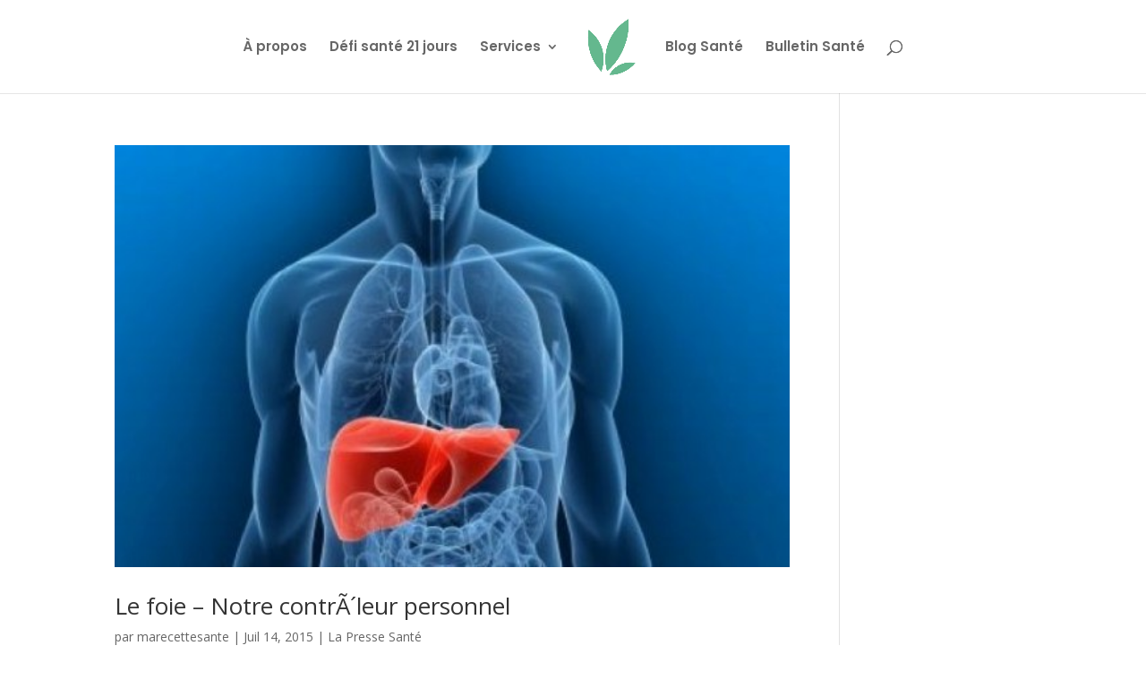

--- FILE ---
content_type: text/css
request_url: https://www.marecettesante.com/blog/wp-content/et-cache/818/et-core-unified-cpt-deferred-818.min.css?ver=1768443120
body_size: 370
content:
.et_pb_section_0_tb_footer.et_pb_section{padding-top:60px;padding-bottom:60px;background-color:#004044!important}.et_pb_row_0_tb_footer,body #page-container .et-db #et-boc .et-l .et_pb_row_0_tb_footer.et_pb_row,body.et_pb_pagebuilder_layout.single #page-container #et-boc .et-l .et_pb_row_0_tb_footer.et_pb_row,body.et_pb_pagebuilder_layout.single.et_full_width_page #page-container #et-boc .et-l .et_pb_row_0_tb_footer.et_pb_row{width:52%;max-width:1200px}.et_pb_row_0_tb_footer{margin:auto;align-items:center}.et_pb_menu_0_tb_footer.et_pb_menu ul li a{font-size:16px;color:#FFFFFF!important}.et_pb_menu_0_tb_footer.et_pb_menu ul li.current-menu-item a{color:#D6FFF1!important}.et_pb_menu_0_tb_footer.et_pb_menu .nav li ul,.et_pb_menu_0_tb_footer.et_pb_menu .et_mobile_menu,.et_pb_menu_0_tb_footer.et_pb_menu .et_mobile_menu ul{background-color:#ffffff!important}.et_pb_menu_0_tb_footer .et_pb_menu_inner_container>.et_pb_menu__logo-wrap,.et_pb_menu_0_tb_footer .et_pb_menu__logo-slot{width:17%;max-width:100%}.et_pb_menu_0_tb_footer .et_pb_menu_inner_container>.et_pb_menu__logo-wrap .et_pb_menu__logo img,.et_pb_menu_0_tb_footer .et_pb_menu__logo-slot .et_pb_menu__logo-wrap img{height:auto;max-height:none}.et_pb_menu_0_tb_footer .mobile_nav .mobile_menu_bar:before,.et_pb_menu_0_tb_footer .et_pb_menu__icon.et_pb_menu__search-button,.et_pb_menu_0_tb_footer .et_pb_menu__icon.et_pb_menu__close-search-button,.et_pb_menu_0_tb_footer .et_pb_menu__icon.et_pb_menu__cart-button{color:#7EBEC5}.et_pb_section_1_tb_footer.et_pb_section{padding-top:0px;padding-bottom:0px;background-color:#003338!important}.et_pb_row_1_tb_footer.et_pb_row{padding-top:40px!important;padding-bottom:40px!important;padding-top:40px;padding-bottom:40px}.et_pb_text_0_tb_footer.et_pb_text{color:rgba(255,255,255,0.67)!important}.et_pb_text_0_tb_footer{margin-bottom:46px!important}.et_pb_divider_0_tb_footer{margin-bottom:24px!important;width:49%}.et_pb_divider_0_tb_footer:before{border-top-color:#126D63}.et_pb_text_1_tb_footer.et_pb_text{color:#cccccc!important}.et_pb_text_1_tb_footer{font-weight:700;padding-bottom:7px!important;margin-bottom:6px!important}.et_pb_text_2_tb_footer.et_pb_text{color:#FFFFFF!important}.et_pb_text_2_tb_footer{font-size:12px;margin-bottom:12px!important}.et_pb_row_0_tb_footer.et_pb_row{padding-bottom:20px!important;margin-left:auto!important;margin-right:auto!important;padding-bottom:20px}.et_pb_divider_0_tb_footer.et_pb_module{margin-left:auto!important;margin-right:auto!important}